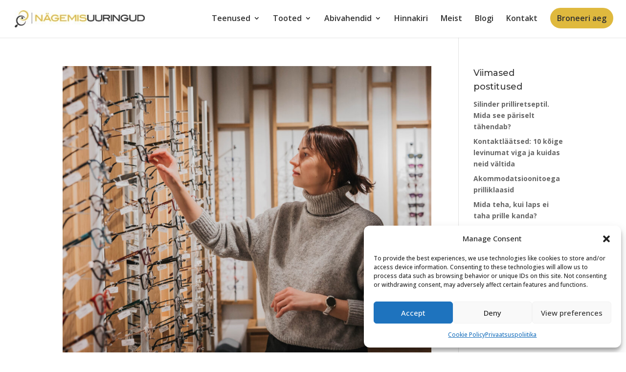

--- FILE ---
content_type: text/css
request_url: https://nagemisuuringud.ee/wp-content/themes/child/style.css?ver=4.27.5
body_size: 2100
content:
/*
 Theme Name:     Silmauuringud
 Theme URI:
 Description:      Divi Child Theme
 Author:
 Author URI:
 Template:       Divi
 Version:        1.0.0
 License:
 License URI:
 Tags:
 Text Domain:
*/

.entry-content a{
  text-decoration: underline;
}
.frontpage-slider {
  float: left;
  width: 100%;
	text-align: center;
}
.frontpage-slider .slide {
  width: 100%;
  max-width: 2000px;
  margin: 0 auto;
}
.frontpage-slider img{
	width: 100%;
	height: auto;
}
.owl-carousel .owl-dots {
  position: absolute;
  bottom: 0;
  left: 0;
  width: 100%;
}
.owl-carousel button.owl-dot {
  background: transparent;
  font: inherit;
  width: 15px;
  height: 15px;
  margin: 20px 10px;
  border-radius: 50%;
  border: 2px solid #fff;
}
.owl-carousel button.owl-dot.active{
	background: #dfb93e;
}

/* Feel free to change duration  */
.animated  {
  -webkit-animation-duration : 1000 ms  ;
  animation-duration : 1000 ms  ;
  -webkit-animation-fill-mode : both  ;
  animation-fill-mode : both  ;
}
/* .owl-animated-out - only for current item */
/* This is very important class. Use z-index if you want move Out item above In item */
.owl-animated-out {
  z-index : 1
   }
/* .owl-animated-in - only for upcoming item
/* This is very important class. Use z-index if you want move In item above Out item */
.owl-animated-in {
  z-index : 0
   }
/* .fadeOut is style taken from Animation.css and this is how it looks in owl.carousel.css:  */
.fadeOut  {
  -webkit-animation-name : fadeOut  ;
  animation-name : fadeOut  ;
}
@-webkit-keyframes  fadeOut  {
  0% {
    opacity : 1   ;
  }
  100% {
    opacity : 0   ;
  }
}
@keyframes  fadeOut  {
  0% {
    opacity : 1   ;
  }
  100% {
    opacity : 0   ;
  }
}

@media (max-width: 1000px){
	.owl-carousel .owl-dots{
		display: none;
	}
  .et_pb_section_0.et_pb_section {
    padding-top: 10px !important;
  }
}


/*--------------booking vorm----------------
.ea-bootstrap .ui-datepicker .no-slots, .ea-bootstrap .ui-datepicker .no-slots:hover {

    background-color: #3333338c !important;


}

.ui-datepicker .ui-datepicker-current-day {
    background-color: #dfb93e !important;
}

.ea-bootstrap a {
    color: #323232 !important;

}

.ea-bootstrap .btn-primary {
    color: #333333 !important;
    font-weight: bold !important;
    border-color: #dfb93e !important;
    border-radius: 30px !important;
    background-color: #dfb93e !important;
}

.ea-bootstrap.ea-bootstrap .selected-time, .ea-bootstrap.ea-bootstrap .selected-time:hover {
    background-color: #2ecc71 !important;

}



*/

/**** clients section

.ten-columns .et_pb_module {width: 10%; float: left;}
.nine-columns .et_pb_module {width: 11.11%; float: left;}
.eight-columns .et_pb_module {width: 12.5%; float: left;}
.seven-columns .et_pb_module {width: 14.28%; float: left;}
.six-columns .et_pb_module {width: 16.66%; float: left;}
.five-columns .et_pb_module {width: 20%; float: left;}
.four-columns .et_pb_module {width: 25%; float: left;}

@media (max-width: 980px){
.ten-columns .et_pb_module {width: 20%;}
.nine-columns .et_pb_module {width: 33.3%;}
.eight-columns .et_pb_module {width: 25%;}
.seven-columns .et_pb_module {width: 25%;}
.six-columns .et_pb_module {width: 33.3%;}
.five-columns .et_pb_module {width: 33.3%;}
.four-columns .et_pb_module {width: 50%;}
}

@media all and (max-width: 767px) {
.ten-columns .et_pb_module {width: 100%;}
.nine-columns .et_pb_module {width: 100%;}
.eight-columns .et_pb_module {width: 100%;}
.seven-columns .et_pb_module {width: 100%;}
.six-columns .et_pb_module {width: 100%;}
.five-columns .et_pb_module {width: 100%;}
.four-columns .et_pb_module {width: 100%;}
}
/*
*/
/* Hide footer */

#main-footer {
display: none !important;
}
/* Blog read more link*/
.more-link {
	font-weight: 500;
}

/* side menu */

#menu-teenused-sidebar-menu  .current-menu-item a.mPS2id-highlight{
color: #dfb93e !important;
	font-weight: 500;

}

#menu-tooted-menu .current-menu-item a.mPS2id-highlight{
color: #dfb93e !important;
	font-weight: 500;

}

/**
.tooted-menu-main-xx > a {
	font-weight: 500 !important;

}
**/

/* Mobile menu sub menu close */

#main-header .et_mobile_menu .menu-item-has-children > a { background-color: transparent; position: relative; }
#main-header .et_mobile_menu .menu-item-has-children > a:after { font-family: 'ETmodules'; text-align: center; speak: none; font-weight: normal; font-variant: normal; text-transform: none; -webkit-font-smoothing: antialiased; position: absolute; }
#main-header .et_mobile_menu .menu-item-has-children > a:after { font-size: 16px; content: '\4c'; top: 13px; right: 10px; }
#main-header .et_mobile_menu .menu-item-has-children.visible > a:after { content: '\4d'; }
#main-header .et_mobile_menu ul.sub-menu { display: none !important; visibility: hidden !important;  transition: all 1.5s ease-in-out;}
#main-header .et_mobile_menu .visible > ul.sub-menu { display: block !important; visibility: visible !important; }



/* Fix mobile menu*/
@media (max-width: 980px) {
.et_non_fixed_nav.et_transparent_nav #main-header, .et_non_fixed_nav.et_transparent_nav #top-header, .et_fixed_nav #main-header, .et_fixed_nav #top-header {
position: fixed;
}
}


/** Alumine bottom par tekstid mobiilis**/
@media (max-width: 980px) {
	.et_pb_text_align_left, .et_pb_text_align_right {
    text-align: center !important;
}}

/** Logo mobiilses vaates suurus **/
@media (max-width: 980px) {
.et_header_style_left #logo, .et_header_style_split #logo {
    max-width: 70% !important;
}}

/** Postituse alumine "margin" **/
.single .et_pb_post {
    margin-bottom: 0px !important;
}

.single .post {
    padding-bottom: 0px !important;
}

@media (min-width: 981px){
#left-area {
    padding-bottom: 0px !important;
}}

/**Broneerimisvorm**/

.ea-bootstrap small, .ea-bootstrap .small {
    font-size: 70% !important;
	margin-bottom: 0px;
}

@media (min-width: 768px) {
.ea-bootstrap .col-sm-1, .col-sm-2, .col-sm-3, .col-sm-4, .col-sm-5, .col-sm-6, .col-sm-7, .col-sm-8, .col-sm-9, .col-sm-10, .col-sm-11, .col-sm-12 {
    float: none !important;
}}

@media (min-width: 768px) {
.ea-bootstrap .form-horizontal .control-label {
    padding-top: 7px;
    margin-bottom: 0;
    text-align: left !important;
}}

@media (min-width: 768px) {
.ea-bootstrap .col-sm-8 {
    width: 100% !important;
}}

@media (max-width: 768px) {
.ea-bootstrap label {
    display: -webkit-box !important;

}}

@media (min-width: 768px) {
.ea-bootstrap .col-sm-offset-4 {
    margin-left: 1px !important;
}}

.ea-bootstrap .ui-datepicker .no-slots, .ea-bootstrap .ui-datepicker .no-slots:hover {

    background-color: #3333338c !important;


}

.ui-datepicker .ui-datepicker-current-day {
    background-color: #dfb93e !important;
}

.ea-bootstrap a {
    color: #323232 !important;

}

.ea-bootstrap .btn-primary {
    color: #333333 !important;
    font-weight: bold !important;
    border-color: #dfb93e !important;
    border-radius: 30px !important;
    background-color: #dfb93e !important;
}

.ea-bootstrap.ea-bootstrap .selected-time, .ea-bootstrap.ea-bootstrap .selected-time:hover {
    background-color: #2ecc71 !important;

}

/**.ea-bootstrap .form-horizontal .control-label {
    padding-top: 62px !important;
}
**/

/** POST pealkirja mojutamine mobiilivaates **/

@media (max-width: 768px) {
.et_pb_text_0 {
    font-weight: 300;
    font-size: 30px !important;
    line-height: 1.3em;
}}

/*---------------Menu CTA Button---------------*/

#top-menu li a:hover {opacity: 1!important;}

.menu-cta a {
    border: 2px solid #dfb93e!important;
    padding: 12px!important;
    border-radius: 25px;
    text-align: center;
    color: #323232 !important;
    background-color: #dfb93e !important;
}

.menu-cta a:hover {
    background-color: #fff !important;
    color: #323232!important;
}

.et_header_style_left #et-top-navigation {
    padding-top: 16px!important;
}

.et_header_style_left .et-fixed-header #et-top-navigation {
    padding-top: 6px!important;
}

/*---------------CTA Button Color on Fixed Navigation---------------*/

#main-header.et-fixed-header .menu-cta a {
color: #323232 !important;
}

/*---------------Menu CTA Button Mobile Settings---------------*/

@media only screen and (max-width: 980px) {
.menu-cta a {
    background-color: #dfb93e;
    }
}



/*-------------section-vahelised jooned-------*/

.et_pb_section_0 {
    border-bottom-width: 0px !important;
    border-bottom-color: red !important;
    padding-top: 45px;
    padding-right: 0px;
    padding-bottom: 54px;
    padding-left: 0px;
}


/*-------------lehe ülemine padding-------*/



.ui-datepicker {

    border: 2px solid #dfb93e !important;

}
